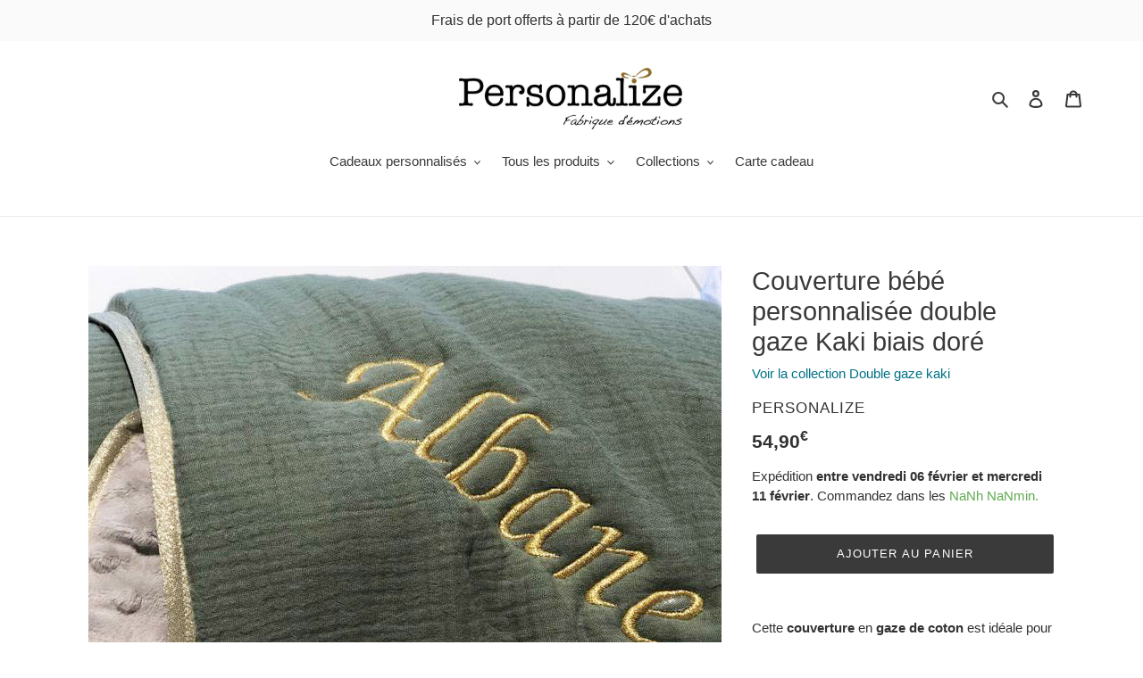

--- FILE ---
content_type: text/javascript
request_url: https://www.personalize.fr/cdn/shop/t/1/assets/edd_general_settings.js?v=110014061936135289481673280625
body_size: 95
content:
var edd_options={is_enabled:"0",cutoff_time:"4 : 00 PM",off_day:"Saturday,Sunday",message:'<meta charset="utf-8"><p><meta charset="utf-8"></p><meta charset="utf-8"><p><meta charset="utf-8"></p><meta charset="utf-8"><p __rte_selected_block=""><span class="template-content select_template32 text-center" style="text-align: center; font-family: Arial"><span style="color: rgb(15, 17, 17); font-size: 14px; background-color: rgb(255, 255, 255)"><span style="font-size: 14px; font-weight: bold; color: rgb(51, 153, 102)">EN STOCKK.</span></span></span></p><p><span style="font-family: Arial; text-align: center; color: rgb(15, 17, 17); font-size: 14px; background-color: rgb(255, 255, 255)">Livraison<span>&nbsp;</span></span><span style="font-family: Arial; text-align: center; color: rgb(15, 17, 17); background-color: rgb(255, 255, 255); font-size: 14px">entre</span><span style="font-family: Arial; text-align: center; color: rgb(15, 17, 17); background-color: rgb(255, 255, 255); font-size: 14px"><span>&nbsp;</span>le</span><span style="font-family: Arial; text-align: center; font-size: 14px">&nbsp;{min_lead_days,3} et le {max_lead_days,5}. Commandez dans les&nbsp;<span>&nbsp;</span></span><span style="font-family: Arial; text-align: center; color: rgb(51, 153, 102); font-size: 14px">{COUNTDOWN_TIMER}</span></p>',msg_preview:{font_size:"16",text_transfrom:"initial",font_weight:"",font_style:"",text_align:"left",border:"#fff",color:"#000",highlight_clr:"not_set",background_clr:"#fff",background_option:"color  ",background:""},date_format:"5",is_all_products:"1",display_on_other_page:"0",cutofftime_enable:"1",edd_for_customer_or_admin:"admin",hide_default_message:"0",holidays:'[{"holiday":"2023-05-01","name":"Fete du travail","every_year":"Yes"},{"holiday":"2023-05-08","name":"Armistice","every_year":"Yes"}]',custom_date_format:"D MMM",date_option:"custom",countdown_formate:"4",check_box_change_msg_position:"0",check_box_order_confirmation:"0",cart_msg_apperance:"message",custom_cart_label:"Order Estimation",detail_page_class:"",additional_script:"   ",template_id:"32",trial_active:1,trial_end_date:"2023-01-15"},edd_customer_option={min_day:"1",max_day:"3",calender_alignment:"right",cart_calendar_heading:"Schedule Product Delivery",cart_calendar_err_msg:"Please select delivery date before checkout",order_delivery_date_label:"Delivery Date",order_delivery_day_label:"Delivery Day",weekday_translation:"Sun,Mon,Tue,Wen,Thu,Fri,Sat",month_translation:"Jan,Feb,Mar,Apr,May,Jun,Jul,Aug,Sep,Oct,Nov,Dec",off_day:""},edd_is_install=1,edd_plan_info={plan:"standard",is_active:0},edd_random_string="peY2j",check_edd_data_from_liquid="1";
//# sourceMappingURL=/cdn/shop/t/1/assets/edd_general_settings.js.map?v=110014061936135289481673280625


--- FILE ---
content_type: text/javascript
request_url: https://www.personalize.fr/cdn/shop/t/1/assets/edd_collection_msg.js?v=116567667696976292641673189149
body_size: -565
content:
 var edd_collection_msg = [{"is_instock":"0","preview_design":{"preview_design":"not_set"},"message":"Sur commande {min_lead_days,1} - {max_lead_days,3}","check_rule_for":"178763366488","country_code":"all_country"}];